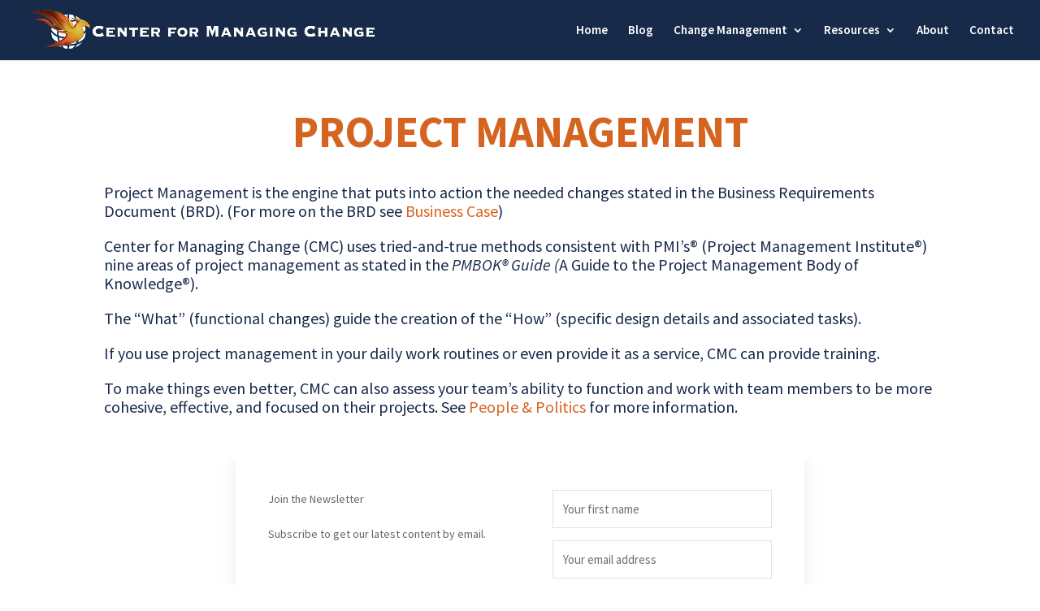

--- FILE ---
content_type: application/javascript
request_url: https://www.ctrchg.com/wp-content/plugins/skip-to-timestamp//js/skiptotimestamp.js?ver=6.7.4
body_size: 2209
content:
var STT = {
	settings: STTSettings,
	media: undefined,
	skipTo: undefined,
	isHTML5: false,
	isYoutube: false,

	doHTML5Skip: function() {
		STT.media.removeEventListener('canplaythrough', STT.doHTML5Skip);
		STT.media.currentTime = STT.skipTo;
		STT.media.play();
	},

	doYoutubeSkip: function() {
		STT.media.seekTo(STT.skipTo);
		STT.media.playVideo();
	}

};

STTSkipTo = function(time) {
	var audio 		= document.getElementsByTagName('audio'),
		video 		= document.getElementsByTagName('video'),
		iframe      = document.getElementsByTagName('iframe'),
		timeArray 	= time.split(':').reverse(),
		seconds 	= parseInt(timeArray[0]),
		minutes   	= timeArray.length > 1 ? parseInt(timeArray[1]) : 0,
		hours	 	= timeArray.length > 2 ? parseInt(timeArray[2]) : 0;

	STT.skipTo = seconds + (minutes * 60) + (hours * 3600);

	if (STT.media) {
		STT.doSkip();
		return;
	}

	if ((parseInt(STT.settings.link_audio) && audio.length) ||
		(parseInt(STT.settings.link_video) && video.length))
	{
		STT.doSkip = STT.doHTML5Skip;

		if (parseInt(STT.settings.link_audio) && audio.length) {
			STT.media = audio[0];
		} else {
			STT.media = video[0];
		}

		var playbackRate = STT.media.playbackRate;
		STT.media.addEventListener('canplaythrough', STT.doHTML5Skip);
		STT.media.load();
		STT.media.playbackRate = playbackRate;
		STT.media.play();
		return;
	} else if (parseInt(STT.settings.link_youtube && iframe.length)) {
		// Inspect the iframes, looking for a src with youtube in the URI
		for (var i = 0; i < iframe.length; i++) {
			if (iframe[i].src.search('youtube') !== -1) {
				// Set up the JS interface
				STT.doSkip = STT.doYoutubeSkip;

				iframe[0].id = 'stt-youtube-player';
				STT.media = new YT.Player('stt-youtube-player', {
					events: {
						onReady: STT.doYoutubeSkip
					}
				});
				return;
			}
		}
	}

	console.log('Skip to Timestamp: No media player found!');
	return;
}

// Listen to all clicks on the document
document.addEventListener('click', function (event) {
    var elem = event.target;
	// If the event target doesn't match bail
	if (!elem.hasAttribute('data-stt-time')) {
	    return;
    }
	var time = elem.getAttribute('data-stt-time');
    STTSkipTo(time);
}, false);
